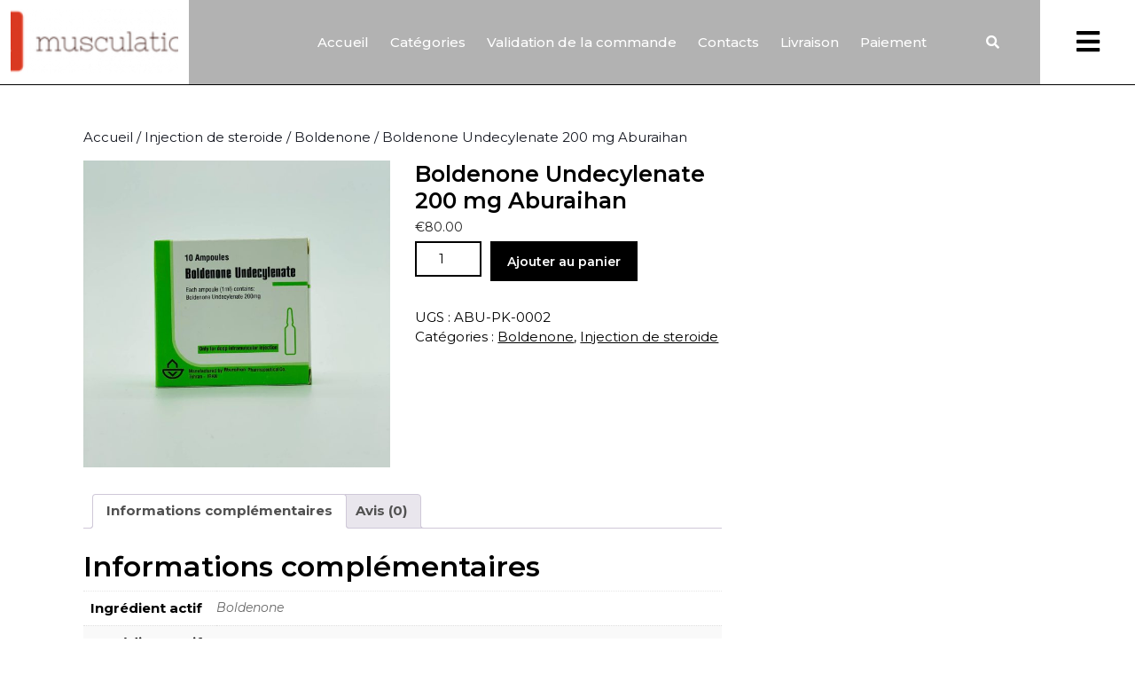

--- FILE ---
content_type: text/html; charset=UTF-8
request_url: https://musculationfr.com/produit/boldenone-undecylenate-200-mg-aburaihan/
body_size: 13284
content:
<!DOCTYPE html>

<html lang="fr-FR">

	<head>
	  	<meta charset="UTF-8">
	  	<meta name="viewport" content="width=device-width">
	  	<meta name='robots' content='index, follow, max-image-preview:large, max-snippet:-1, max-video-preview:-1' />

	<title>Acheter Boldenone Undecylenate 200 mg Aburaihan prix 80 Euro en France</title>
	<meta name="description" content="Boldenone Undecylenate 200 mg Aburaihan achat en ligne sur musculationfr.com ☝ Instructions pour le cours du cours. ➕ Pharmacologie sportive ✴️ Livraison rapide ✔️ Produits certifiés" />
	<link rel="canonical" href="https://musculationfr.com/produit/boldenone-undecylenate-200-mg-aburaihan/" />
	<meta property="og:locale" content="fr_FR" />
	<meta property="og:type" content="article" />
	<meta property="og:title" content="Acheter Boldenone Undecylenate 200 mg Aburaihan prix 80 Euro en France" />
	<meta property="og:description" content="Boldenone Undecylenate 200 mg Aburaihan achat en ligne sur musculationfr.com ☝ Instructions pour le cours du cours. ➕ Pharmacologie sportive ✴️ Livraison rapide ✔️ Produits certifiés" />
	<meta property="og:url" content="https://musculationfr.com/produit/boldenone-undecylenate-200-mg-aburaihan/" />
	<meta property="article:modified_time" content="2024-06-06T20:33:37+00:00" />
	<meta property="og:image" content="https://musculationfr.com/wp-content/uploads/2024/06/Boldenone-Undecylenate-200-mg-Aburaihan.jpg" />
	<meta property="og:image:width" content="1280" />
	<meta property="og:image:height" content="1280" />
	<meta property="og:image:type" content="image/jpeg" />
	<meta name="twitter:card" content="summary_large_image" />


<link rel='dns-prefetch' href='//cdn.usefathom.com' />
<link rel='dns-prefetch' href='//fonts.googleapis.com' />
<link rel='stylesheet' id='wp-block-library-css' href='https://musculationfr.com/wp-includes/css/dist/block-library/style.min.css' type='text/css' media='all' />
<style id='wp-block-library-theme-inline-css' type='text/css'>
.wp-block-audio :where(figcaption){color:#555;font-size:13px;text-align:center}.is-dark-theme .wp-block-audio :where(figcaption){color:#ffffffa6}.wp-block-audio{margin:0 0 1em}.wp-block-code{border:1px solid #ccc;border-radius:4px;font-family:Menlo,Consolas,monaco,monospace;padding:.8em 1em}.wp-block-embed :where(figcaption){color:#555;font-size:13px;text-align:center}.is-dark-theme .wp-block-embed :where(figcaption){color:#ffffffa6}.wp-block-embed{margin:0 0 1em}.blocks-gallery-caption{color:#555;font-size:13px;text-align:center}.is-dark-theme .blocks-gallery-caption{color:#ffffffa6}:root :where(.wp-block-image figcaption){color:#555;font-size:13px;text-align:center}.is-dark-theme :root :where(.wp-block-image figcaption){color:#ffffffa6}.wp-block-image{margin:0 0 1em}.wp-block-pullquote{border-bottom:4px solid;border-top:4px solid;color:currentColor;margin-bottom:1.75em}.wp-block-pullquote cite,.wp-block-pullquote footer,.wp-block-pullquote__citation{color:currentColor;font-size:.8125em;font-style:normal;text-transform:uppercase}.wp-block-quote{border-left:.25em solid;margin:0 0 1.75em;padding-left:1em}.wp-block-quote cite,.wp-block-quote footer{color:currentColor;font-size:.8125em;font-style:normal;position:relative}.wp-block-quote.has-text-align-right{border-left:none;border-right:.25em solid;padding-left:0;padding-right:1em}.wp-block-quote.has-text-align-center{border:none;padding-left:0}.wp-block-quote.is-large,.wp-block-quote.is-style-large,.wp-block-quote.is-style-plain{border:none}.wp-block-search .wp-block-search__label{font-weight:700}.wp-block-search__button{border:1px solid #ccc;padding:.375em .625em}:where(.wp-block-group.has-background){padding:1.25em 2.375em}.wp-block-separator.has-css-opacity{opacity:.4}.wp-block-separator{border:none;border-bottom:2px solid;margin-left:auto;margin-right:auto}.wp-block-separator.has-alpha-channel-opacity{opacity:1}.wp-block-separator:not(.is-style-wide):not(.is-style-dots){width:100px}.wp-block-separator.has-background:not(.is-style-dots){border-bottom:none;height:1px}.wp-block-separator.has-background:not(.is-style-wide):not(.is-style-dots){height:2px}.wp-block-table{margin:0 0 1em}.wp-block-table td,.wp-block-table th{word-break:normal}.wp-block-table :where(figcaption){color:#555;font-size:13px;text-align:center}.is-dark-theme .wp-block-table :where(figcaption){color:#ffffffa6}.wp-block-video :where(figcaption){color:#555;font-size:13px;text-align:center}.is-dark-theme .wp-block-video :where(figcaption){color:#ffffffa6}.wp-block-video{margin:0 0 1em}:root :where(.wp-block-template-part.has-background){margin-bottom:0;margin-top:0;padding:1.25em 2.375em}
</style>
<style id='classic-theme-styles-inline-css' type='text/css'>
/*! This file is auto-generated */
.wp-block-button__link{color:#fff;background-color:#32373c;border-radius:9999px;box-shadow:none;text-decoration:none;padding:calc(.667em + 2px) calc(1.333em + 2px);font-size:1.125em}.wp-block-file__button{background:#32373c;color:#fff;text-decoration:none}
</style>
<style id='global-styles-inline-css' type='text/css'>
:root{--wp--preset--aspect-ratio--square: 1;--wp--preset--aspect-ratio--4-3: 4/3;--wp--preset--aspect-ratio--3-4: 3/4;--wp--preset--aspect-ratio--3-2: 3/2;--wp--preset--aspect-ratio--2-3: 2/3;--wp--preset--aspect-ratio--16-9: 16/9;--wp--preset--aspect-ratio--9-16: 9/16;--wp--preset--color--black: #000000;--wp--preset--color--cyan-bluish-gray: #abb8c3;--wp--preset--color--white: #ffffff;--wp--preset--color--pale-pink: #f78da7;--wp--preset--color--vivid-red: #cf2e2e;--wp--preset--color--luminous-vivid-orange: #ff6900;--wp--preset--color--luminous-vivid-amber: #fcb900;--wp--preset--color--light-green-cyan: #7bdcb5;--wp--preset--color--vivid-green-cyan: #00d084;--wp--preset--color--pale-cyan-blue: #8ed1fc;--wp--preset--color--vivid-cyan-blue: #0693e3;--wp--preset--color--vivid-purple: #9b51e0;--wp--preset--gradient--vivid-cyan-blue-to-vivid-purple: linear-gradient(135deg,rgba(6,147,227,1) 0%,rgb(155,81,224) 100%);--wp--preset--gradient--light-green-cyan-to-vivid-green-cyan: linear-gradient(135deg,rgb(122,220,180) 0%,rgb(0,208,130) 100%);--wp--preset--gradient--luminous-vivid-amber-to-luminous-vivid-orange: linear-gradient(135deg,rgba(252,185,0,1) 0%,rgba(255,105,0,1) 100%);--wp--preset--gradient--luminous-vivid-orange-to-vivid-red: linear-gradient(135deg,rgba(255,105,0,1) 0%,rgb(207,46,46) 100%);--wp--preset--gradient--very-light-gray-to-cyan-bluish-gray: linear-gradient(135deg,rgb(238,238,238) 0%,rgb(169,184,195) 100%);--wp--preset--gradient--cool-to-warm-spectrum: linear-gradient(135deg,rgb(74,234,220) 0%,rgb(151,120,209) 20%,rgb(207,42,186) 40%,rgb(238,44,130) 60%,rgb(251,105,98) 80%,rgb(254,248,76) 100%);--wp--preset--gradient--blush-light-purple: linear-gradient(135deg,rgb(255,206,236) 0%,rgb(152,150,240) 100%);--wp--preset--gradient--blush-bordeaux: linear-gradient(135deg,rgb(254,205,165) 0%,rgb(254,45,45) 50%,rgb(107,0,62) 100%);--wp--preset--gradient--luminous-dusk: linear-gradient(135deg,rgb(255,203,112) 0%,rgb(199,81,192) 50%,rgb(65,88,208) 100%);--wp--preset--gradient--pale-ocean: linear-gradient(135deg,rgb(255,245,203) 0%,rgb(182,227,212) 50%,rgb(51,167,181) 100%);--wp--preset--gradient--electric-grass: linear-gradient(135deg,rgb(202,248,128) 0%,rgb(113,206,126) 100%);--wp--preset--gradient--midnight: linear-gradient(135deg,rgb(2,3,129) 0%,rgb(40,116,252) 100%);--wp--preset--font-size--small: 13px;--wp--preset--font-size--medium: 20px;--wp--preset--font-size--large: 36px;--wp--preset--font-size--x-large: 42px;--wp--preset--font-family--inter: "Inter", sans-serif;--wp--preset--font-family--cardo: Cardo;--wp--preset--spacing--20: 0.44rem;--wp--preset--spacing--30: 0.67rem;--wp--preset--spacing--40: 1rem;--wp--preset--spacing--50: 1.5rem;--wp--preset--spacing--60: 2.25rem;--wp--preset--spacing--70: 3.38rem;--wp--preset--spacing--80: 5.06rem;--wp--preset--shadow--natural: 6px 6px 9px rgba(0, 0, 0, 0.2);--wp--preset--shadow--deep: 12px 12px 50px rgba(0, 0, 0, 0.4);--wp--preset--shadow--sharp: 6px 6px 0px rgba(0, 0, 0, 0.2);--wp--preset--shadow--outlined: 6px 6px 0px -3px rgba(255, 255, 255, 1), 6px 6px rgba(0, 0, 0, 1);--wp--preset--shadow--crisp: 6px 6px 0px rgba(0, 0, 0, 1);}:where(.is-layout-flex){gap: 0.5em;}:where(.is-layout-grid){gap: 0.5em;}body .is-layout-flex{display: flex;}.is-layout-flex{flex-wrap: wrap;align-items: center;}.is-layout-flex > :is(*, div){margin: 0;}body .is-layout-grid{display: grid;}.is-layout-grid > :is(*, div){margin: 0;}:where(.wp-block-columns.is-layout-flex){gap: 2em;}:where(.wp-block-columns.is-layout-grid){gap: 2em;}:where(.wp-block-post-template.is-layout-flex){gap: 1.25em;}:where(.wp-block-post-template.is-layout-grid){gap: 1.25em;}.has-black-color{color: var(--wp--preset--color--black) !important;}.has-cyan-bluish-gray-color{color: var(--wp--preset--color--cyan-bluish-gray) !important;}.has-white-color{color: var(--wp--preset--color--white) !important;}.has-pale-pink-color{color: var(--wp--preset--color--pale-pink) !important;}.has-vivid-red-color{color: var(--wp--preset--color--vivid-red) !important;}.has-luminous-vivid-orange-color{color: var(--wp--preset--color--luminous-vivid-orange) !important;}.has-luminous-vivid-amber-color{color: var(--wp--preset--color--luminous-vivid-amber) !important;}.has-light-green-cyan-color{color: var(--wp--preset--color--light-green-cyan) !important;}.has-vivid-green-cyan-color{color: var(--wp--preset--color--vivid-green-cyan) !important;}.has-pale-cyan-blue-color{color: var(--wp--preset--color--pale-cyan-blue) !important;}.has-vivid-cyan-blue-color{color: var(--wp--preset--color--vivid-cyan-blue) !important;}.has-vivid-purple-color{color: var(--wp--preset--color--vivid-purple) !important;}.has-black-background-color{background-color: var(--wp--preset--color--black) !important;}.has-cyan-bluish-gray-background-color{background-color: var(--wp--preset--color--cyan-bluish-gray) !important;}.has-white-background-color{background-color: var(--wp--preset--color--white) !important;}.has-pale-pink-background-color{background-color: var(--wp--preset--color--pale-pink) !important;}.has-vivid-red-background-color{background-color: var(--wp--preset--color--vivid-red) !important;}.has-luminous-vivid-orange-background-color{background-color: var(--wp--preset--color--luminous-vivid-orange) !important;}.has-luminous-vivid-amber-background-color{background-color: var(--wp--preset--color--luminous-vivid-amber) !important;}.has-light-green-cyan-background-color{background-color: var(--wp--preset--color--light-green-cyan) !important;}.has-vivid-green-cyan-background-color{background-color: var(--wp--preset--color--vivid-green-cyan) !important;}.has-pale-cyan-blue-background-color{background-color: var(--wp--preset--color--pale-cyan-blue) !important;}.has-vivid-cyan-blue-background-color{background-color: var(--wp--preset--color--vivid-cyan-blue) !important;}.has-vivid-purple-background-color{background-color: var(--wp--preset--color--vivid-purple) !important;}.has-black-border-color{border-color: var(--wp--preset--color--black) !important;}.has-cyan-bluish-gray-border-color{border-color: var(--wp--preset--color--cyan-bluish-gray) !important;}.has-white-border-color{border-color: var(--wp--preset--color--white) !important;}.has-pale-pink-border-color{border-color: var(--wp--preset--color--pale-pink) !important;}.has-vivid-red-border-color{border-color: var(--wp--preset--color--vivid-red) !important;}.has-luminous-vivid-orange-border-color{border-color: var(--wp--preset--color--luminous-vivid-orange) !important;}.has-luminous-vivid-amber-border-color{border-color: var(--wp--preset--color--luminous-vivid-amber) !important;}.has-light-green-cyan-border-color{border-color: var(--wp--preset--color--light-green-cyan) !important;}.has-vivid-green-cyan-border-color{border-color: var(--wp--preset--color--vivid-green-cyan) !important;}.has-pale-cyan-blue-border-color{border-color: var(--wp--preset--color--pale-cyan-blue) !important;}.has-vivid-cyan-blue-border-color{border-color: var(--wp--preset--color--vivid-cyan-blue) !important;}.has-vivid-purple-border-color{border-color: var(--wp--preset--color--vivid-purple) !important;}.has-vivid-cyan-blue-to-vivid-purple-gradient-background{background: var(--wp--preset--gradient--vivid-cyan-blue-to-vivid-purple) !important;}.has-light-green-cyan-to-vivid-green-cyan-gradient-background{background: var(--wp--preset--gradient--light-green-cyan-to-vivid-green-cyan) !important;}.has-luminous-vivid-amber-to-luminous-vivid-orange-gradient-background{background: var(--wp--preset--gradient--luminous-vivid-amber-to-luminous-vivid-orange) !important;}.has-luminous-vivid-orange-to-vivid-red-gradient-background{background: var(--wp--preset--gradient--luminous-vivid-orange-to-vivid-red) !important;}.has-very-light-gray-to-cyan-bluish-gray-gradient-background{background: var(--wp--preset--gradient--very-light-gray-to-cyan-bluish-gray) !important;}.has-cool-to-warm-spectrum-gradient-background{background: var(--wp--preset--gradient--cool-to-warm-spectrum) !important;}.has-blush-light-purple-gradient-background{background: var(--wp--preset--gradient--blush-light-purple) !important;}.has-blush-bordeaux-gradient-background{background: var(--wp--preset--gradient--blush-bordeaux) !important;}.has-luminous-dusk-gradient-background{background: var(--wp--preset--gradient--luminous-dusk) !important;}.has-pale-ocean-gradient-background{background: var(--wp--preset--gradient--pale-ocean) !important;}.has-electric-grass-gradient-background{background: var(--wp--preset--gradient--electric-grass) !important;}.has-midnight-gradient-background{background: var(--wp--preset--gradient--midnight) !important;}.has-small-font-size{font-size: var(--wp--preset--font-size--small) !important;}.has-medium-font-size{font-size: var(--wp--preset--font-size--medium) !important;}.has-large-font-size{font-size: var(--wp--preset--font-size--large) !important;}.has-x-large-font-size{font-size: var(--wp--preset--font-size--x-large) !important;}
:where(.wp-block-post-template.is-layout-flex){gap: 1.25em;}:where(.wp-block-post-template.is-layout-grid){gap: 1.25em;}
:where(.wp-block-columns.is-layout-flex){gap: 2em;}:where(.wp-block-columns.is-layout-grid){gap: 2em;}
:root :where(.wp-block-pullquote){font-size: 1.5em;line-height: 1.6;}
</style>
<link rel='stylesheet' id='woocommerce-layout-css' href='https://musculationfr.com/wp-content/plugins/woocommerce/assets/css/woocommerce-layout.css' type='text/css' media='all' />
<link rel='stylesheet' id='woocommerce-smallscreen-css' href='https://musculationfr.com/wp-content/plugins/woocommerce/assets/css/woocommerce-smallscreen.css' type='text/css' media='only screen and (max-width: 768px)' />
<link rel='stylesheet' id='woocommerce-general-css' href='https://musculationfr.com/wp-content/plugins/woocommerce/assets/css/woocommerce.css' type='text/css' media='all' />
<style id='woocommerce-inline-inline-css' type='text/css'>
.woocommerce form .form-row .required { visibility: visible; }
</style>
<link rel='stylesheet' id='woosb-frontend-css' href='https://musculationfr.com/wp-content/plugins/woo-product-bundle-premium/assets/css/frontend.css' type='text/css' media='all' />
<link rel='stylesheet' id='vw-dark-font-css' href='//fonts.googleapis.com/css?family=ABeeZee%3A400%2C400i%7CAbril+Fatface%7CAcme%7CAllura%3A400%7CAnton%7CArchitects+Daughter%7CArchivo%3A100%2C100i%2C200%2C200i%2C300%2C300i%2C400%2C400i%2C500%2C500i%2C600%2C600i%2C700%2C700i%2C800%2C800i%2C900%2C900i%7CArimo%3A400%2C400i%2C500%2C500i%2C600%2C600i%2C700%2C700i%7CArsenal%3A400%2C400i%2C700%2C700i%7CArvo%3A400%2C400i%2C700%2C700i%7CAlegreya%3A400%2C400i%2C500%2C500i%2C600%2C600i%2C700%2C700i%2C800%2C800i%2C900%2C900i%7CAlfa+Slab+One%7CAveria+Serif+Libre%3A300%2C300i%2C400%2C400i%2C700%2C700i%7CBangers%7CBoogaloo%7CBad+Script%7CBitter%3A100%2C100i%2C200%2C200i%2C300%2C300i%2C400%2C400i%2C500%2C500i%2C600%2C600i%2C700%2C700i%2C800%2C800i%2C900%2C900i%7CBree+Serif%7CBenchNine%3A300%2C400%2C700%7CCabin%3A400%2C400i%2C500%2C500i%2C600%2C600i%2C700%2C700i%7CCardo%3A400%2C400i%2C700%7CCourgette%7CCherry+Swash%3A400%2C700%7CCormorant+Garamond%3A300%2C300i%2C400%2C400i%2C500%2C500i%2C600%2C600i%2C700%2C700i%7CCrimson+Text%3A400%2C400i%2C600%2C600i%2C700%2C700i%7CCuprum%3A400%2C400i%2C500%2C500i%2C600%2C600i%2C700%2C700i%7CCookie%7CComing+Soon%7CChewy%7CDays+One%7CDosis%3A200%2C300%2C400%2C500%2C600%2C700%2C800%7CEconomica%3A400%2C400i%2C700%2C700i%7CFira+Sans%3A100%2C100i%2C200%2C200i%2C300%2C300i%2C400%2C400i%2C500%2C500i%2C600%2C600i%2C700%2C700i%2C800%2C800i%2C900%2C900i%7CFredoka+One%7CFjalla+One%7CFrancois+One%7CFrank+Ruhl+Libre%3A300%2C400%2C500%2C700%2C900%7CGabriela%3A400%7CGloria+Hallelujah%7CGreat+Vibes%7CHandlee%7CHammersmith+One%7CHeebo%3A100%2C200%2C300%2C400%2C500%2C700%2C800%2C900%7CHind%3A300%2C400%2C500%2C600%2C700%7CInconsolata%3A200%2C300%2C400%2C500%2C600%2C700%2C800%2C900%7CIndie+Flower%7CIM+Fell+English+SC%7CJulius+Sans+One%7CJosefin+Slab%3A100%2C100i%2C200%2C200i%2C300%2C300i%2C400%2C400i%2C500%2C500i%2C600%2C600i%2C700%2C700i%7CJosefin+Sans%3A100%2C100i%2C200%2C200i%2C300%2C300i%2C400%2C400i%2C500%2C500i%2C600%2C600i%2C700%2C700i%7CJost%3A100%2C100i%2C200%2C200i%2C300%2C300i%2C400%2C400i%2C500%2C500i%2C600%2C600i%2C700%2C700i%2C800%2C800i%2C900%2C900i%7CKanit%3A100%2C100i%2C200%2C200i%2C300%2C300i%2C400%2C400i%2C500%2C500i%2C600%2C600i%2C700%2C700i%2C800%2C800i%2C900%2C900i%7CKrub%3A200%2C200i%2C300%2C300i%2C400%2C400i%2C500%2C500i%2C600%2C600i%2C700%2C700i%7CLobster%7CLato%3A100%2C100i%2C300%2C300i%2C400%2C400i%2C700%2C700i%2C900%2C900i%7CLora%3A400%2C400i%2C500%2C500i%2C600%2C600i%2C700%2C700i%7CLibre+Baskerville%3A400%2C400i%2C700%7CLobster+Two%3A400%2C400i%2C700%2C700i%7CMerriweather%3A300%2C300i%2C400%2C400i%2C700%2C700i%2C900%2C900i%7CMonda%3A400%2C700%7CMontserrat%3A100%2C100i%2C200%2C200i%2C300%2C300i%2C400%2C400i%2C500%2C500i%2C600%2C600i%2C700%2C700i%2C800%2C800i%2C900%2C900i%7CMuli%7CMulish%3A200%2C200i%2C300%2C300i%2C400%2C400i%2C500%2C500i%2C600%2C600i%2C700%2C700i%2C800%2C800i%2C900%2C900i%7CMarck+Script%7CNoto+Serif%3A400%2C400i%2C700%2C700i%7COpen+Sans%3A300%2C300i%2C400%2C400i%2C600%2C600i%2C700%2C700i%2C800%2C800i%7COverpass%3A100%2C100i%2C200%2C200i%2C300%2C300i%2C400%2C400i%2C500%2C500i%2C600%2C600i%2C700%2C700i%2C800%2C800i%2C900%2C900i%7COverpass+Mono%3A300%2C400%2C500%2C600%2C700%7COxygen%3A300%2C400%2C700%7COrbitron%3A400%2C500%2C600%2C700%2C800%2C900%7CPatua+One%7CPacifico%7CPadauk%3A400%2C700%7CPlayball%3A400%7CPlayfair+Display%3A400%2C400i%2C500%2C500i%2C600%2C600i%2C700%2C700i%2C800%2C800i%2C900%2C900i%7CPT+Sans%3A400%2C400i%2C700%2C700i%7CPT+Serif%3A400%2C400i%2C700%2C700i%7CPhilosopher%3A400%2C400i%2C700%2C700i%7CPermanent+Marker%7CPoiret+One%7CPoppins%3A100%2C100i%2C200%2C200i%2C300%2C300i%2C400%2C400i%2C500%2C500i%2C600%2C600i%2C700%2C700i%2C800%2C800i%2C900%2C900i%7CQuicksand%3A300%2C400%2C500%2C600%2C700%7CQuattrocento+Sans%3A400%2C400i%2C700%2C700i%7CRaleway%3A100%2C100i%2C200%2C200i%2C300%2C300i%2C400%2C400i%2C500%2C500i%2C600%2C600i%2C700%2C700i%2C800%2C800i%2C900%2C900i%7CRubik%3A300%2C300i%2C400%2C400i%2C500%2C500i%2C600%2C600i%2C700%2C700i%2C800%2C800i%2C900%2C900i%7CRoboto%3A100%2C100i%2C300%2C300i%2C400%2C400i%2C500%2C500i%2C700%2C700i%2C900%2C900i%7CRoboto+Condensed%3A300%2C300i%2C400%2C400i%2C700%2C700i%7CRokkitt%3A100%2C200%2C300%2C400%2C500%2C600%2C700%2C800%2C900%7CRusso+One%7CRighteous%7CSaira%3A100%2C100i%2C200%2C200i%2C300%2C300i%2C400%2C400i%2C500%2C500i%2C600%2C600i%2C700%2C700i%2C800%2C800i%2C900%2C900i%7CSatisfy%7CSen%3A400%2C700%2C800%7CSlabo%7CSource+Sans+Pro%3A200%2C200i%2C300%2C300i%2C400%2C400i%2C600%2C600i%2C700%2C700i%2C900%2C900i%7CShadows+Into+Light+Two%7CShadows+Into+Light%7CSacramento%7CShrikhand%7CStaatliches%7CTangerine%3A400%2C700%7CTrirong%3A100%2C100i%2C200%2C200i%2C300%2C300i%2C400%2C400i%2C500%2C500i%2C600%2C600i%2C700%2C700i%2C800%2C800i%2C900%2C900i%7CUbuntu%3A300%2C300i%2C400%2C400i%2C500%2C500i%2C700%2C700i%7CUnica+One%7CVT323%7CVarela+Round%7CVampiro+One%7CVollkorn%3A400%2C400i%2C500%2C500i%2C600%2C600i%2C700%2C700i%2C800%2C800i%2C900%2C900i%7CVolkhov%3A400%2C400i%2C700%2C700i%7CWork+Sans%3A100%2C100i%2C200%2C200i%2C300%2C300i%2C400%2C400i%2C500%2C500i%2C600%2C600i%2C700%2C700i%2C800%2C800i%2C900%2C900i%7CYanone+Kaffeesatz%3A200%2C300%2C400%2C500%2C600%2C700%7CZCOOL+XiaoWei' type='text/css' media='all' />
<link rel='stylesheet' id='vw-dark-block-style-css' href='https://musculationfr.com/wp-content/themes/vw-dark/assets/css/blocks.css' type='text/css' media='all' />
<link rel='stylesheet' id='vw-dark-block-patterns-style-frontend-css' href='https://musculationfr.com/wp-content/themes/vw-dark/inc/block-patterns/css/block-frontend.css' type='text/css' media='all' />
<link rel='stylesheet' id='bootstrap-style-css' href='https://musculationfr.com/wp-content/themes/vw-dark/assets/css/bootstrap.css' type='text/css' media='all' />
<link rel='stylesheet' id='animate-style-css' href='https://musculationfr.com/wp-content/themes/vw-dark/assets/css/animate.css' type='text/css' media='all' />
<link rel='stylesheet' id='vw-dark-basic-style-css' href='https://musculationfr.com/wp-content/themes/vw-dark/style.css' type='text/css' media='all' />
<style id='vw-dark-basic-style-inline-css' type='text/css'>
body{max-width: 100%;}@media screen and (max-width:575px) {#slider{display:none;} }@media screen and (max-width:575px){.page-template-custom-home-page.admin-bar .homepageheader{margin-top: 45px;} }@media screen and (max-width:575px) {#sidebar{display:block;} }@media screen and (max-width:575px) {.scrollup i{visibility:visible !important;} } .page-template-custom-home-page .main-header{ position: static; border-bottom: 1px solid #000;} .page-template-custom-home-page p.site-title a, .page-template-custom-home-page .logo h1 a, .page-template-custom-home-page .logo p.site-description{ color: #000;}
</style>
<link rel='stylesheet' id='font-awesome-css-css' href='https://musculationfr.com/wp-content/themes/vw-dark/assets/css/fontawesome-all.css' type='text/css' media='all' />
<link rel='stylesheet' id='dashicons-css' href='https://musculationfr.com/wp-includes/css/dashicons.min.css' type='text/css' media='all' />
<link rel='stylesheet' id='flexible-shipping-free-shipping-css' href='https://musculationfr.com/wp-content/plugins/flexible-shipping/assets/dist/css/free-shipping.css' type='text/css' media='all' />
<script type="text/javascript" src="https://cdn.usefathom.com/script.js" id="fathom-snippet-js" defer="defer" data-wp-strategy="defer" data-site="UVHCHKNC"   data-no-minify></script>
<script type="text/javascript" src="https://musculationfr.com/wp-includes/js/jquery/jquery.min.js" id="jquery-core-js"></script>
<script type="text/javascript" src="https://musculationfr.com/wp-includes/js/jquery/jquery-migrate.min.js" id="jquery-migrate-js"></script>
<script type="text/javascript" src="https://musculationfr.com/wp-content/plugins/woocommerce/assets/js/jquery-blockui/jquery.blockUI.min.js" id="jquery-blockui-js" defer="defer" data-wp-strategy="defer"></script>
<script type="text/javascript" id="wc-add-to-cart-js-extra">
/* <![CDATA[ */
var wc_add_to_cart_params = {"ajax_url":"\/wp-admin\/admin-ajax.php","wc_ajax_url":"\/?wc-ajax=%%endpoint%%","i18n_view_cart":"Voir le panier","cart_url":"https:\/\/musculationfr.com\/panier\/","is_cart":"","cart_redirect_after_add":"no"};
/* ]]> */
</script>
<script type="text/javascript" src="https://musculationfr.com/wp-content/plugins/woocommerce/assets/js/frontend/add-to-cart.min.js" id="wc-add-to-cart-js" defer="defer" data-wp-strategy="defer"></script>
<script type="text/javascript" id="wc-single-product-js-extra">
/* <![CDATA[ */
var wc_single_product_params = {"i18n_required_rating_text":"Veuillez s\u00e9lectionner une note","review_rating_required":"yes","flexslider":{"rtl":false,"animation":"slide","smoothHeight":true,"directionNav":false,"controlNav":"thumbnails","slideshow":false,"animationSpeed":500,"animationLoop":false,"allowOneSlide":false},"zoom_enabled":"","zoom_options":[],"photoswipe_enabled":"","photoswipe_options":{"shareEl":false,"closeOnScroll":false,"history":false,"hideAnimationDuration":0,"showAnimationDuration":0},"flexslider_enabled":""};
/* ]]> */
</script>
<script type="text/javascript" src="https://musculationfr.com/wp-content/plugins/woocommerce/assets/js/frontend/single-product.min.js" id="wc-single-product-js" defer="defer" data-wp-strategy="defer"></script>
<script type="text/javascript" src="https://musculationfr.com/wp-content/plugins/woocommerce/assets/js/js-cookie/js.cookie.min.js" id="js-cookie-js" defer="defer" data-wp-strategy="defer"></script>
<script type="text/javascript" id="woocommerce-js-extra">
/* <![CDATA[ */
var woocommerce_params = {"ajax_url":"\/wp-admin\/admin-ajax.php","wc_ajax_url":"\/?wc-ajax=%%endpoint%%"};
/* ]]> */
</script>
<script type="text/javascript" src="https://musculationfr.com/wp-content/plugins/woocommerce/assets/js/frontend/woocommerce.min.js" id="woocommerce-js" defer="defer" data-wp-strategy="defer"></script>
<style>.pseudo-clearfy-link { color: #008acf; cursor: pointer;}.pseudo-clearfy-link:hover { text-decoration: none;}</style>            <script type="text/javascript">
                window.helpcrunchSettings = { organization: 'store24',
  appId: '61dc9fd6-9d60-4e1a-9217-a58397f0696a',};
            </script>

            <script type="text/javascript">
              (function(w,d){var hS=w.helpcrunchSettings;if(!hS||!hS.organization){return;}var widgetSrc='https://embed.helpcrunch.com/sdk.js';w.HelpCrunch=function(){w.HelpCrunch.q.push(arguments)};w.HelpCrunch.q=[];function r(){if (d.querySelector('script[src="' + widgetSrc + '"')) { return; }var s=d.createElement('script');s.async=1;s.type='text/javascript';s.src=widgetSrc;(d.body||d.head).appendChild(s);}if(d.readyState === 'complete'||hS.loadImmediately){r();} else if(w.attachEvent){w.attachEvent('onload',r)}else{w.addEventListener('load',r,false)}})(window, document);
            </script>
            	<noscript><style>.woocommerce-product-gallery{ opacity: 1 !important; }</style></noscript>
	
<!-- Schema & Structured Data For WP v1.9.103 - -->
<script type="application/ld+json" class="saswp-schema-markup-output">
[{"@context":"https://schema.org","@graph":[{"@context":"https://schema.org","@type":"SiteNavigationElement","@id":"https://musculationfr.com/#Menu 1","name":"Accueil","url":"https://musculationfr.com/"},{"@context":"https://schema.org","@type":"SiteNavigationElement","@id":"https://musculationfr.com/#Menu 1","name":"Catégories","url":"https://musculationfr.com/"},{"@context":"https://schema.org","@type":"SiteNavigationElement","@id":"https://musculationfr.com/#Menu 1","name":"Stéroïdes injectables","url":"https://musculationfr.com/categorie-produit/strodes-injectables/"},{"@context":"https://schema.org","@type":"SiteNavigationElement","@id":"https://musculationfr.com/#Menu 1","name":"Stéroïdes oraux","url":"https://musculationfr.com/categorie-produit/strodes-oraux/"},{"@context":"https://schema.org","@type":"SiteNavigationElement","@id":"https://musculationfr.com/#Menu 1","name":"Non classé","url":"https://musculationfr.com/categorie-produit/non-classe/"},{"@context":"https://schema.org","@type":"SiteNavigationElement","@id":"https://musculationfr.com/#Menu 1","name":"Hormone de croissance humaine","url":"https://musculationfr.com/categorie-produit/hormone-de-croissance-humaine/"},{"@context":"https://schema.org","@type":"SiteNavigationElement","@id":"https://musculationfr.com/#Menu 1","name":"Suppléments","url":"https://musculationfr.com/categorie-produit/supplments/"},{"@context":"https://schema.org","@type":"SiteNavigationElement","@id":"https://musculationfr.com/#Menu 1","name":"Cycle des stéroïdes","url":"https://musculationfr.com/categorie-produit/cycle-des-strodes/"},{"@context":"https://schema.org","@type":"SiteNavigationElement","@id":"https://musculationfr.com/#Menu 1","name":"Produits sexuels","url":"https://musculationfr.com/categorie-produit/produits-sexuels/"},{"@context":"https://schema.org","@type":"SiteNavigationElement","@id":"https://musculationfr.com/#Menu 1","name":"Validation de la commande","url":"https://musculationfr.com/commander/"},{"@context":"https://schema.org","@type":"SiteNavigationElement","@id":"https://musculationfr.com/#Menu 1","name":"Contacts","url":"https://musculationfr.com/contacts/"},{"@context":"https://schema.org","@type":"SiteNavigationElement","@id":"https://musculationfr.com/#Menu 1","name":"Livraison","url":"https://musculationfr.com/livraison/"},{"@context":"https://schema.org","@type":"SiteNavigationElement","@id":"https://musculationfr.com/#Menu 1","name":"Paiement","url":"https://musculationfr.com/paiement/"}]},

{"@context":"https://schema.org","@type":"BreadcrumbList","@id":"https://musculationfr.com/produit/boldenone-undecylenate-200-mg-aburaihan/#breadcrumb","itemListElement":[{"@type":"ListItem","position":1,"item":{"@id":"https://musculationfr.com","name":"musculationfr"}},{"@type":"ListItem","position":2,"item":{"@id":"https://musculationfr.com/boutique/","name":"Produits"}},{"@type":"ListItem","position":3,"item":{"@id":"https://musculationfr.com/categorie-produit/injection-de-steroide/boldenone/","name":"Boldenone"}},{"@type":"ListItem","position":4,"item":{"@id":"https://musculationfr.com/produit/boldenone-undecylenate-200-mg-aburaihan/","name":"Boldenone Undecylenate 200 mg Aburaihan"}}]},

{"@context":"https://schema.org","@type":"Product","@id":"https://musculationfr.com/produit/boldenone-undecylenate-200-mg-aburaihan/#Product","url":"https://musculationfr.com/produit/boldenone-undecylenate-200-mg-aburaihan/","name":"Boldenone Undecylenate 200 mg Aburaihan","sku":"ABU-PK-0002","description":"","offers":{"@type":"Offer","availability":"https://schema.org/InStock","price":"80","priceCurrency":"EUR","url":"https://musculationfr.com/produit/boldenone-undecylenate-200-mg-aburaihan/","priceValidUntil":"2025-06-06T17:33:37+00:00"},"mpn":"2578","aggregateRating":{"@type":"AggregateRating","ratingValue":"5","reviewCount":1},"review":[{"@type":"Review","author":{"@type":"Person","name":"admin"},"datePublished":"2024-06-06T20:33:29+03:00","description":"","reviewRating":{"@type":"Rating","bestRating":"5","ratingValue":"5","worstRating":"1"}}],"image":[{"@type":"ImageObject","@id":"https://musculationfr.com/produit/boldenone-undecylenate-200-mg-aburaihan/#primaryimage","url":"https://musculationfr.com/wp-content/uploads/2024/06/Boldenone-Undecylenate-200-mg-Aburaihan-1280x1280.jpg","width":"1280","height":"1280"},{"@type":"ImageObject","url":"https://musculationfr.com/wp-content/uploads/2024/06/Boldenone-Undecylenate-200-mg-Aburaihan.jpg","width":"1200","height":"900"},{"@type":"ImageObject","url":"https://musculationfr.com/wp-content/uploads/2024/06/Boldenone-Undecylenate-200-mg-Aburaihan-1200x675.jpg","width":"1200","height":"675"}]}]
</script>

<style id='wp-fonts-local' type='text/css'>
@font-face{font-family:Inter;font-style:normal;font-weight:300 900;font-display:fallback;src:url('https://musculationfr.com/wp-content/plugins/woocommerce/assets/fonts/Inter-VariableFont_slnt,wght.woff2') format('woff2');font-stretch:normal;}
@font-face{font-family:Cardo;font-style:normal;font-weight:400;font-display:fallback;src:url('https://musculationfr.com/wp-content/plugins/woocommerce/assets/fonts/cardo_normal_400.woff2') format('woff2');}
</style>
<link rel="icon" href="https://musculationfr.com/wp-content/uploads/logos/cropped-logo-9684239-1-32x32.png" sizes="32x32" />
<link rel="icon" href="https://musculationfr.com/wp-content/uploads/logos/cropped-logo-9684239-1-192x192.png" sizes="192x192" />
<link rel="apple-touch-icon" href="https://musculationfr.com/wp-content/uploads/logos/cropped-logo-9684239-1-180x180.png" />
<meta name="msapplication-TileImage" content="https://musculationfr.com/wp-content/uploads/logos/cropped-logo-9684239-1-270x270.png" />
		<style type="text/css" id="wp-custom-css">
			.vmcstyle{
    height: 150px!important;
}		</style>
			</head>

	<body class="product-template-default single single-product postid-2578 wp-custom-logo wp-embed-responsive theme-vw-dark woocommerce woocommerce-page woocommerce-no-js">
	
	<header role="banner">
		<a class="screen-reader-text skip-link" href="#maincontent" >Skip to content<span class="screen-reader-text">Skip to content</span></a>
		<div class="home-page-header position-relative">
			
<div class="main-header">
  <div class="row mx-0">
    <div class="col-lg-2 col-md-3 col-9 logo-bg">
      <div class="logo text-md-center text-start">
                  <div class="site-logo">
<style>
.custom-logo {
	height: 51px;
	max-height: 240px;
	max-width: 240px;
	width: 211px;
}
</style><a href="https://musculationfr.com/" class="custom-logo-link" rel="home"><img width="240" height="58" src="https://musculationfr.com/wp-content/uploads/logos/cropped-logo-9684239.png" class="custom-logo" alt="" decoding="async" /></a></div>
                                          </div>
    </div>
    <div class=" col-lg-8 col-md-7  col-3 align-self-center">
      
<div id="header" class="text-end">
      <div class="toggle-nav mobile-menu text-end">
      <button role="tab" onclick="vw_dark_menu_open_nav()" class="responsivetoggle"><i class="fas fa-bars"></i><span class="screen-reader-text">Open Button</span></button>
    </div>
    <div id="mySidenav" class="nav sidenav">
    <nav id="site-navigation" class="main-navigation" role="navigation" aria-label="Top Menu">
      <div class="main-menu clearfix"><ul id="menu-menu-1" class="clearfix mobile_nav"><li id="menu-item-1230" class="menu-item menu-item-type-custom menu-item-object-custom menu-item-home menu-item-1230"><a href="https://musculationfr.com/">Accueil</a></li>
<li id="menu-item-1240" class="menu-item menu-item-type-custom menu-item-object-custom menu-item-home menu-item-has-children menu-item-1240"><a href="https://musculationfr.com/">Catégories</a>
<ul class="sub-menu">
	<li id="menu-item-1233" class="menu-item menu-item-type-taxonomy menu-item-object-product_cat menu-item-1233"><a href="https://musculationfr.com/categorie-produit/strodes-injectables/">Stéroïdes injectables</a></li>
	<li id="menu-item-1234" class="menu-item menu-item-type-taxonomy menu-item-object-product_cat menu-item-1234"><a href="https://musculationfr.com/categorie-produit/strodes-oraux/">Stéroïdes oraux</a></li>
	<li id="menu-item-1235" class="menu-item menu-item-type-taxonomy menu-item-object-product_cat current_page_parent menu-item-1235"><a href="https://musculationfr.com/categorie-produit/non-classe/">Non classé</a></li>
	<li id="menu-item-1236" class="menu-item menu-item-type-taxonomy menu-item-object-product_cat menu-item-1236"><a href="https://musculationfr.com/categorie-produit/hormone-de-croissance-humaine/">Hormone de croissance humaine</a></li>
	<li id="menu-item-1237" class="menu-item menu-item-type-taxonomy menu-item-object-product_cat menu-item-1237"><a href="https://musculationfr.com/categorie-produit/supplments/">Suppléments</a></li>
	<li id="menu-item-1238" class="menu-item menu-item-type-taxonomy menu-item-object-product_cat menu-item-1238"><a href="https://musculationfr.com/categorie-produit/cycle-des-strodes/">Cycle des stéroïdes</a></li>
	<li id="menu-item-1239" class="menu-item menu-item-type-taxonomy menu-item-object-product_cat menu-item-1239"><a href="https://musculationfr.com/categorie-produit/produits-sexuels/">Produits sexuels</a></li>
</ul>
</li>
<li id="menu-item-1229" class="menu-item menu-item-type-post_type menu-item-object-page menu-item-1229"><a href="https://musculationfr.com/commander/">Validation de la commande</a></li>
<li id="menu-item-1223" class="menu-item menu-item-type-post_type menu-item-object-page menu-item-1223"><a href="https://musculationfr.com/contacts/">Contacts</a></li>
<li id="menu-item-1231" class="menu-item menu-item-type-post_type menu-item-object-page menu-item-1231"><a href="https://musculationfr.com/livraison/">Livraison</a></li>
<li id="menu-item-1232" class="menu-item menu-item-type-post_type menu-item-object-page menu-item-1232"><a href="https://musculationfr.com/paiement/">Paiement</a></li>
</ul></div>      <a href="javascript:void(0)" class="closebtn mobile-menu" onclick="vw_dark_menu_close_nav()"><i class="fas fa-times"></i><span class="screen-reader-text">Close Button</span></a>
    </nav>
  </div>
</div>    </div>
     
    <div class="col-lg-1 col-md-1 col-6 align-self-center">
      <div class="search-box text-center">
        <span><a href="#"><i class="fas fa-search"></i></a></span>
      </div>
      <div class="serach_outer">
        <div class="closepop"><a href="#sidebar-pop"><i class="fas fa-window-close"></i></a></div>
        <div class="serach_inner">
          
<form method="get" class="search-form" action="https://musculationfr.com/">
	<label>
		<span class="screen-reader-text">Search for:</span>
		<input type="search" class="search-field" placeholder="SEARCH" value="" name="s">
	</label>
	<input type="submit" class="search-submit" value="SEARCH">
</form>        </div>
      </div>
    </div>
    <div class="col-lg-1 col-md-1 col-6 bar-icon">
      <a href="#" id="sidebar-pop"><i class="fas fa-bars"></i></a>
    </div>
    <div class="header-sidebar">
      <div class="close-pop"><a href="#maincontent"><i class="fas fa-window-close"></i></a></div>
      <div class="logo">
                  <div class="site-logo">
<style>
.custom-logo {
	height: 51px;
	max-height: 240px;
	max-width: 240px;
	width: 211px;
}
</style><a href="https://musculationfr.com/" class="custom-logo-link" rel="home"><img width="240" height="58" src="https://musculationfr.com/wp-content/uploads/logos/cropped-logo-9684239.png" class="custom-logo" alt="" decoding="async" /></a></div>
                                          </div>
      <div id="sidebar" class="mt-5">
              </div>
    </div>
  </div>
</div>		</div>
	</header>

	

<div class="container">
	<main id="maincontent" class="middle-align pt-5" role="main">
		<div class="row m-0">
			<div class="col-lg-8 col-md-8">
				<div id="primary" class="content-area vw-dark"><main id="main" class="site-main" role="main"><nav class="woocommerce-breadcrumb" aria-label="Breadcrumb"><a href="https://musculationfr.com">Accueil</a>&nbsp;&#47;&nbsp;<a href="https://musculationfr.com/categorie-produit/injection-de-steroide/">Injection de steroide</a>&nbsp;&#47;&nbsp;<a href="https://musculationfr.com/categorie-produit/injection-de-steroide/boldenone/">Boldenone</a>&nbsp;&#47;&nbsp;Boldenone Undecylenate 200 mg Aburaihan</nav>
					
						<div class="woocommerce-notices-wrapper"></div><div id="product-2578" class="product type-product post-2578 status-publish first instock product_cat-boldenone product_cat-injection-de-steroide has-post-thumbnail shipping-taxable purchasable product-type-simple">

	<div class="woocommerce-product-gallery woocommerce-product-gallery--with-images woocommerce-product-gallery--columns-4 images" data-columns="4" style="opacity: 0; transition: opacity .25s ease-in-out;">
	<div class="woocommerce-product-gallery__wrapper">
		<div data-thumb="https://musculationfr.com/wp-content/uploads/2024/06/Boldenone-Undecylenate-200-mg-Aburaihan-100x100.jpg" data-thumb-alt="" class="woocommerce-product-gallery__image"><a href="https://musculationfr.com/wp-content/uploads/2024/06/Boldenone-Undecylenate-200-mg-Aburaihan.jpg"><img width="600" height="600" src="https://musculationfr.com/wp-content/uploads/2024/06/Boldenone-Undecylenate-200-mg-Aburaihan-600x600.jpg" class="wp-post-image" alt="" title="Boldenone-Undecylenate-200-mg-Aburaihan.jpg" data-caption="" data-src="https://musculationfr.com/wp-content/uploads/2024/06/Boldenone-Undecylenate-200-mg-Aburaihan.jpg" data-large_image="https://musculationfr.com/wp-content/uploads/2024/06/Boldenone-Undecylenate-200-mg-Aburaihan.jpg" data-large_image_width="1280" data-large_image_height="1280" decoding="async" fetchpriority="high" srcset="https://musculationfr.com/wp-content/uploads/2024/06/Boldenone-Undecylenate-200-mg-Aburaihan-600x600.jpg 600w, https://musculationfr.com/wp-content/uploads/2024/06/Boldenone-Undecylenate-200-mg-Aburaihan-300x300.jpg 300w, https://musculationfr.com/wp-content/uploads/2024/06/Boldenone-Undecylenate-200-mg-Aburaihan-1024x1024.jpg 1024w, https://musculationfr.com/wp-content/uploads/2024/06/Boldenone-Undecylenate-200-mg-Aburaihan-150x150.jpg 150w, https://musculationfr.com/wp-content/uploads/2024/06/Boldenone-Undecylenate-200-mg-Aburaihan-768x768.jpg 768w, https://musculationfr.com/wp-content/uploads/2024/06/Boldenone-Undecylenate-200-mg-Aburaihan-100x100.jpg 100w, https://musculationfr.com/wp-content/uploads/2024/06/Boldenone-Undecylenate-200-mg-Aburaihan.jpg 1280w" sizes="(max-width: 600px) 100vw, 600px" /></a></div>	</div>
</div>

	<div class="summary entry-summary">
		<h1 class="product_title entry-title">Boldenone Undecylenate 200 mg Aburaihan</h1><p class="price"><span class="woocommerce-Price-amount amount"><bdi><span class="woocommerce-Price-currencySymbol">&euro;</span>80.00</bdi></span></p>

	
	<form class="cart" action="https://musculationfr.com/produit/boldenone-undecylenate-200-mg-aburaihan/" method="post" enctype='multipart/form-data'>
		
		<div class="quantity">
		<label class="screen-reader-text" for="quantity_696e8e29e488b">quantité de Boldenone Undecylenate 200 mg Aburaihan</label>
	<input
		type="number"
				id="quantity_696e8e29e488b"
		class="input-text qty text"
		name="quantity"
		value="1"
		aria-label="Quantité de produits"
		size="4"
		min="1"
		max=""
					step="1"
			placeholder=""
			inputmode="numeric"
			autocomplete="off"
			/>
	</div>

		<button type="submit" name="add-to-cart" value="2578" class="single_add_to_cart_button button alt">Ajouter au panier</button>

			</form>

	
<div class="product_meta">

	
	
		<span class="sku_wrapper">UGS : <span class="sku">ABU-PK-0002</span></span>

	
	<span class="posted_in">Catégories : <a href="https://musculationfr.com/categorie-produit/injection-de-steroide/boldenone/" rel="tag">Boldenone</a>, <a href="https://musculationfr.com/categorie-produit/injection-de-steroide/" rel="tag">Injection de steroide</a></span>
	
	
</div>
	</div>

	
	<div class="woocommerce-tabs wc-tabs-wrapper">
		<ul class="tabs wc-tabs" role="tablist">
							<li class="additional_information_tab" id="tab-title-additional_information" role="tab" aria-controls="tab-additional_information">
					<a href="#tab-additional_information">
						Informations complémentaires					</a>
				</li>
							<li class="reviews_tab" id="tab-title-reviews" role="tab" aria-controls="tab-reviews">
					<a href="#tab-reviews">
						Avis (0)					</a>
				</li>
					</ul>
					<div class="woocommerce-Tabs-panel woocommerce-Tabs-panel--additional_information panel entry-content wc-tab" id="tab-additional_information" role="tabpanel" aria-labelledby="tab-title-additional_information">
				
	<h2>Informations complémentaires</h2>

<table class="woocommerce-product-attributes shop_attributes">
			<tr class="woocommerce-product-attributes-item woocommerce-product-attributes-item--attribute_pa_ingredient-actif">
			<th class="woocommerce-product-attributes-item__label">Ingrédient actif</th>
			<td class="woocommerce-product-attributes-item__value"><p>Boldenone</p>
</td>
		</tr>
			<tr class="woocommerce-product-attributes-item woocommerce-product-attributes-item--attribute_pa_ingredient-actif-mg">
			<th class="woocommerce-product-attributes-item__label">Ingrédient actif, mg</th>
			<td class="woocommerce-product-attributes-item__value"><p>200</p>
</td>
		</tr>
			<tr class="woocommerce-product-attributes-item woocommerce-product-attributes-item--attribute_pa_formulaire-dapprobation">
			<th class="woocommerce-product-attributes-item__label">Formulaire d'approbation</th>
			<td class="woocommerce-product-attributes-item__value"><p>Ampoule</p>
</td>
		</tr>
			<tr class="woocommerce-product-attributes-item woocommerce-product-attributes-item--attribute_pa_1-ampoule-ml">
			<th class="woocommerce-product-attributes-item__label">1 ampoule, ml</th>
			<td class="woocommerce-product-attributes-item__value"><p>1</p>
</td>
		</tr>
			<tr class="woocommerce-product-attributes-item woocommerce-product-attributes-item--attribute_pa_fabricant">
			<th class="woocommerce-product-attributes-item__label">Fabricant</th>
			<td class="woocommerce-product-attributes-item__value"><p>Aburaihan pharmaceutical</p>
</td>
		</tr>
	</table>
			</div>
					<div class="woocommerce-Tabs-panel woocommerce-Tabs-panel--reviews panel entry-content wc-tab" id="tab-reviews" role="tabpanel" aria-labelledby="tab-title-reviews">
				<div id="reviews" class="woocommerce-Reviews">
	<div id="comments">
		<h2 class="woocommerce-Reviews-title">
			Avis		</h2>

					<p class="woocommerce-noreviews">Il n’y a pas encore d’avis.</p>
			</div>

			<div id="review_form_wrapper">
			<div id="review_form">
					<div id="respond" class="comment-respond">
		<span id="reply-title" class="comment-reply-title">Soyez le premier à laisser votre avis sur &ldquo;Boldenone Undecylenate 200 mg Aburaihan&rdquo; <small><a rel="nofollow" id="cancel-comment-reply-link" href="/produit/boldenone-undecylenate-200-mg-aburaihan/#respond" style="display:none;">Annuler la réponse</a></small></span><form action="https://musculationfr.com/wp-comments-post.php" method="post" id="commentform" class="comment-form" novalidate><p class="comment-notes"><span id="email-notes">Votre adresse e-mail ne sera pas publiée.</span> <span class="required-field-message">Les champs obligatoires sont indiqués avec <span class="required">*</span></span></p><div class="comment-form-rating"><label for="rating">Votre note&nbsp;<span class="required">*</span></label><select name="rating" id="rating" required>
						<option value="">Évaluation...</option>
						<option value="5">Parfait</option>
						<option value="4">Bon</option>
						<option value="3">Moyen</option>
						<option value="2">Pas mal</option>
						<option value="1">Très mauvais</option>
					</select></div><p class="comment-form-comment"><label for="comment">Votre avis&nbsp;<span class="required">*</span></label><textarea id="comment" name="comment" cols="45" rows="8" required></textarea></p><p class="comment-form-author"><label for="author">Nom&nbsp;<span class="required">*</span></label><input id="author" name="author" type="text" value="" size="30" required /></p>
<p class="comment-form-email"><label for="email">E-mail &nbsp;<span class="required">*</span></label><input id="email" name="email" type="email" value="" size="30" required /></p>
<p class="comment-form-cookies-consent"><input id="wp-comment-cookies-consent" name="wp-comment-cookies-consent" type="checkbox" value="yes" /> <label for="wp-comment-cookies-consent">Enregistrer mon nom, mon e-mail et mon site dans le navigateur pour mon prochain commentaire.</label></p>
<p class="form-submit"><input name="submit" type="submit" id="submit" class="submit" value="Soumettre" /> <input type='hidden' name='comment_post_ID' value='2578' id='comment_post_ID' />
<input type='hidden' name='comment_parent' id='comment_parent' value='0' />
</p></form>	</div><!-- #respond -->
				</div>
		</div>
	
	<div class="clear"></div>
</div>
			</div>
		
			</div>


	<section class="related products">

					<h2>Produits similaires</h2>
				
		<ul class="products columns-4">

			
					<li class="product type-product post-1452 status-publish first instock product_cat-injection-de-steroide has-post-thumbnail shipping-taxable purchasable product-type-simple">
	<a href="https://musculationfr.com/produit/cydoteston-250mg-amp/" class="woocommerce-LoopProduct-link woocommerce-loop-product__link"><img width="300" height="300" src="https://musculationfr.com/wp-content/uploads/2024/06/cidoteston-250mg-amp-300x300.jpg" class="attachment-woocommerce_thumbnail size-woocommerce_thumbnail" alt="" decoding="async" srcset="https://musculationfr.com/wp-content/uploads/2024/06/cidoteston-250mg-amp-300x300.jpg 300w, https://musculationfr.com/wp-content/uploads/2024/06/cidoteston-250mg-amp-150x150.jpg 150w, https://musculationfr.com/wp-content/uploads/2024/06/cidoteston-250mg-amp-100x100.jpg 100w" sizes="(max-width: 300px) 100vw, 300px" /><h2 class="woocommerce-loop-product__title">Cydoteston 250mg/amp</h2>
	<span class="price"><span class="woocommerce-Price-amount amount"><bdi><span class="woocommerce-Price-currencySymbol">&euro;</span>16.00</bdi></span></span>
</a><a href="?add-to-cart=1452" aria-describedby="woocommerce_loop_add_to_cart_link_describedby_1452" data-quantity="1" class="button product_type_simple add_to_cart_button ajax_add_to_cart" data-product_id="1452" data-product_sku="" aria-label="Ajouter au panier : &ldquo;Cydoteston 250mg/amp&rdquo;" rel="nofollow">Ajouter au panier</a><span id="woocommerce_loop_add_to_cart_link_describedby_1452" class="screen-reader-text">
	</span>
</li>

			
					<li class="product type-product post-1444 status-publish instock product_cat-injection-de-steroide has-post-thumbnail shipping-taxable purchasable product-type-simple">
	<a href="https://musculationfr.com/produit/boldabol-200mg-ml-10ml/" class="woocommerce-LoopProduct-link woocommerce-loop-product__link"><img width="300" height="300" src="https://musculationfr.com/wp-content/uploads/2024/06/boldabol-200mg-ml-10ml-300x300.jpg" class="attachment-woocommerce_thumbnail size-woocommerce_thumbnail" alt="" decoding="async" srcset="https://musculationfr.com/wp-content/uploads/2024/06/boldabol-200mg-ml-10ml-300x300.jpg 300w, https://musculationfr.com/wp-content/uploads/2024/06/boldabol-200mg-ml-10ml-150x150.jpg 150w, https://musculationfr.com/wp-content/uploads/2024/06/boldabol-200mg-ml-10ml-100x100.jpg 100w" sizes="(max-width: 300px) 100vw, 300px" /><h2 class="woocommerce-loop-product__title">Boldabol 200mg/ml (10ml)</h2>
	<span class="price"><span class="woocommerce-Price-amount amount"><bdi><span class="woocommerce-Price-currencySymbol">&euro;</span>56.00</bdi></span></span>
</a><a href="?add-to-cart=1444" aria-describedby="woocommerce_loop_add_to_cart_link_describedby_1444" data-quantity="1" class="button product_type_simple add_to_cart_button ajax_add_to_cart" data-product_id="1444" data-product_sku="" aria-label="Ajouter au panier : &ldquo;Boldabol 200mg/ml (10ml)&rdquo;" rel="nofollow">Ajouter au panier</a><span id="woocommerce_loop_add_to_cart_link_describedby_1444" class="screen-reader-text">
	</span>
</li>

			
					<li class="product type-product post-1500 status-publish instock product_cat-injection-de-steroide has-post-thumbnail shipping-taxable purchasable product-type-simple">
	<a href="https://musculationfr.com/produit/cypbol-xbs-250mg-ml-10ml/" class="woocommerce-LoopProduct-link woocommerce-loop-product__link"><img width="300" height="300" src="https://musculationfr.com/wp-content/uploads/2024/06/cypbol-xbs-250mg-ml-10ml-300x300.jpg" class="attachment-woocommerce_thumbnail size-woocommerce_thumbnail" alt="" decoding="async" loading="lazy" srcset="https://musculationfr.com/wp-content/uploads/2024/06/cypbol-xbs-250mg-ml-10ml-300x300.jpg 300w, https://musculationfr.com/wp-content/uploads/2024/06/cypbol-xbs-250mg-ml-10ml-150x150.jpg 150w, https://musculationfr.com/wp-content/uploads/2024/06/cypbol-xbs-250mg-ml-10ml-100x100.jpg 100w, https://musculationfr.com/wp-content/uploads/2024/06/cypbol-xbs-250mg-ml-10ml.jpg 500w" sizes="(max-width: 300px) 100vw, 300px" /><h2 class="woocommerce-loop-product__title">Cypbol XBS 250mg/ml (10ml)</h2>
	<span class="price"><span class="woocommerce-Price-amount amount"><bdi><span class="woocommerce-Price-currencySymbol">&euro;</span>396.00</bdi></span></span>
</a><a href="?add-to-cart=1500" aria-describedby="woocommerce_loop_add_to_cart_link_describedby_1500" data-quantity="1" class="button product_type_simple add_to_cart_button ajax_add_to_cart" data-product_id="1500" data-product_sku="" aria-label="Ajouter au panier : &ldquo;Cypbol XBS 250mg/ml (10ml)&rdquo;" rel="nofollow">Ajouter au panier</a><span id="woocommerce_loop_add_to_cart_link_describedby_1500" class="screen-reader-text">
	</span>
</li>

			
					<li class="product type-product post-1499 status-publish last instock product_cat-injection-de-steroide has-post-thumbnail shipping-taxable purchasable product-type-simple">
	<a href="https://musculationfr.com/produit/cutbol-xbs-200mg-ml-10ml/" class="woocommerce-LoopProduct-link woocommerce-loop-product__link"><img width="300" height="300" src="https://musculationfr.com/wp-content/uploads/2024/06/cutbol-xbs-200mg-ml-10ml-300x300.jpg" class="attachment-woocommerce_thumbnail size-woocommerce_thumbnail" alt="" decoding="async" loading="lazy" srcset="https://musculationfr.com/wp-content/uploads/2024/06/cutbol-xbs-200mg-ml-10ml-300x300.jpg 300w, https://musculationfr.com/wp-content/uploads/2024/06/cutbol-xbs-200mg-ml-10ml-150x150.jpg 150w, https://musculationfr.com/wp-content/uploads/2024/06/cutbol-xbs-200mg-ml-10ml-100x100.jpg 100w, https://musculationfr.com/wp-content/uploads/2024/06/cutbol-xbs-200mg-ml-10ml.jpg 500w" sizes="(max-width: 300px) 100vw, 300px" /><h2 class="woocommerce-loop-product__title">Cutbol XBS 200mg/ml (10ml)</h2>
	<span class="price"><span class="woocommerce-Price-amount amount"><bdi><span class="woocommerce-Price-currencySymbol">&euro;</span>476.00</bdi></span></span>
</a><a href="?add-to-cart=1499" aria-describedby="woocommerce_loop_add_to_cart_link_describedby_1499" data-quantity="1" class="button product_type_simple add_to_cart_button ajax_add_to_cart" data-product_id="1499" data-product_sku="" aria-label="Ajouter au panier : &ldquo;Cutbol XBS 200mg/ml (10ml)&rdquo;" rel="nofollow">Ajouter au panier</a><span id="woocommerce_loop_add_to_cart_link_describedby_1499" class="screen-reader-text">
	</span>
</li>

			
		</ul>

	</section>
	</div>


					
				</main></div>			</div>
							<div id="sidebar" class="col-lg-4 col-md-4">
									</div>
					</div>
	</main>
</div>


    <footer role="contentinfo">
        <aside id="footer" class="copyright-wrapper" role="complementary" aria-label="Footer">
            <div class="container">
                                <div class="row">
                    <div class="footer_hide col-xs-12 footer-block">
                                            </div>
                    <div class="footer_hide col-xs-12 footer-block">
                                            </div>
                    <div class="footer_hide col-xs-12 col-xs-12 footer-block">
                                            </div>
                    <div class="footer_hide col-xs-12 footer-block">
                                            </div>
                </div>
            </div>
        </aside>
        <div id="footer-2" class="pt-3 pb-3 text-center">
          	<div class="copyright container">
                <p class="mb-0"><img src="https://musculationfr.com/wp-content/uploads/2022/07/visamastercard-300x181-1.png" class="vmcstyle" alt=""> | <a href="/cdn-cgi/l/email-protection" class="__cf_email__" data-cfemail="a8cec9c4dbcde8c5dddbcbddc4c9dcc1c7c6ceda86cbc7c5">[email&#160;protected]</a> | Copyright © 2022</p>
          	</div>
          	<div class="clear"></div>
        </div>
    </footer>
        <script data-cfasync="false" src="/cdn-cgi/scripts/5c5dd728/cloudflare-static/email-decode.min.js"></script><script>var pseudo_links = document.querySelectorAll(".pseudo-clearfy-link");for (var i=0;i<pseudo_links.length;i++ ) { pseudo_links[i].addEventListener("click", function(e){   window.open( e.target.getAttribute("data-uri") ); }); }</script><script>function disable_keystrokes(e) {if (e.ctrlKey || e.metaKey){var key;if(window.event)key = window.event.keyCode;else key = e.which;if (key == 67 || key == 88 || key == 65 || key == 85 || key == 83)return false;else return true;}}document.onkeydown = disable_keystrokes;</script><script>function disableSelection(target){if (typeof target.onselectstart!="undefined") target.onselectstart=function(){return false};else if (typeof target.style.MozUserSelect!="undefined")target.style.MozUserSelect="none";else target.onmousedown=function(){return false};target.style.cursor = "default"}disableSelection(document.body);</script><script>document.oncontextmenu = function() { return false; }</script><script>document.addEventListener("copy", (event) => {var pagelink = "\nSource: https://musculationfr.com/produit/boldenone-undecylenate-200-mg-aburaihan";event.clipboardData.setData("text", document.getSelection() + pagelink);event.preventDefault();});</script>	<script type='text/javascript'>
		(function () {
			var c = document.body.className;
			c = c.replace(/woocommerce-no-js/, 'woocommerce-js');
			document.body.className = c;
		})();
	</script>
	<link rel='stylesheet' id='wc-blocks-style-css' href='https://musculationfr.com/wp-content/plugins/woocommerce/assets/client/blocks/wc-blocks.css' type='text/css' media='all' />
<script type="text/javascript" src="https://musculationfr.com/wp-content/plugins/woocommerce/assets/js/sourcebuster/sourcebuster.min.js" id="sourcebuster-js-js"></script>
<script type="text/javascript" id="wc-order-attribution-js-extra">
/* <![CDATA[ */
var wc_order_attribution = {"params":{"lifetime":1.0000000000000001e-5,"session":30,"base64":false,"ajaxurl":"https:\/\/musculationfr.com\/wp-admin\/admin-ajax.php","prefix":"wc_order_attribution_","allowTracking":true},"fields":{"source_type":"current.typ","referrer":"current_add.rf","utm_campaign":"current.cmp","utm_source":"current.src","utm_medium":"current.mdm","utm_content":"current.cnt","utm_id":"current.id","utm_term":"current.trm","utm_source_platform":"current.plt","utm_creative_format":"current.fmt","utm_marketing_tactic":"current.tct","session_entry":"current_add.ep","session_start_time":"current_add.fd","session_pages":"session.pgs","session_count":"udata.vst","user_agent":"udata.uag"}};
/* ]]> */
</script>
<script type="text/javascript" src="https://musculationfr.com/wp-content/plugins/woocommerce/assets/js/frontend/order-attribution.min.js" id="wc-order-attribution-js"></script>
<script type="text/javascript" id="woosb-frontend-js-extra">
/* <![CDATA[ */
var woosb_vars = {"wc_price_decimals":"2","wc_price_format":"%1$s%2$s","wc_price_thousand_separator":",","wc_price_decimal_separator":".","wc_currency_symbol":"\u20ac","price_decimals":"2","price_format":"%1$s%2$s","price_thousand_separator":",","price_decimal_separator":".","currency_symbol":"\u20ac","trim_zeros":"","change_image":"yes","bundled_price":"price","bundled_price_from":"sale_price","change_price":"yes","price_selector":"","saved_text":"(\u00e9conomisez [d])","price_text":"Prix du Bundle :","alert_selection":"Veuillez choisir une option de [name] avant d'ajouter le produit au panier.","alert_unpurchasable":"Product [name] is unpurchasable. Please remove it before adding the bundle to the cart.","alert_empty":"Veuillez choisir au moins un produit avant d'ajouter ce paquet au panier.","alert_min":"Veuillez choisir au moins une quantit\u00e9 totale de [min] produits avant d'ajouter ce lot au panier.","alert_max":"D\u00e9sol\u00e9, vous ne pouvez choisir qu'au maximum une quantit\u00e9 totale de [max] produits avant d'ajouter ce lot au panier.","alert_total_min":"The total must meet the minimum amount of [min].","alert_total_max":"The total must meet the maximum amount of [max]."};
/* ]]> */
</script>
<script type="text/javascript" src="https://musculationfr.com/wp-content/plugins/woo-product-bundle-premium/assets/js/frontend.js" id="woosb-frontend-js"></script>
<script type="text/javascript" src="https://musculationfr.com/wp-content/themes/vw-dark/assets/js/jquery.superfish.js" id="jquery-superfish-js"></script>
<script type="text/javascript" src="https://musculationfr.com/wp-content/themes/vw-dark/assets/js/bootstrap.js" id="bootstrap-js-js"></script>
<script type="text/javascript" src="https://musculationfr.com/wp-content/themes/vw-dark/assets/js/custom.js" id="vw-dark-custom-scripts-jquery-js"></script>
<script type="text/javascript" src="https://musculationfr.com/wp-content/themes/vw-dark/assets/js/wow.js" id="vw-dark-wow-jquery-js"></script>
<script type="text/javascript" src="https://musculationfr.com/wp-includes/js/comment-reply.min.js" id="comment-reply-js" async="async" data-wp-strategy="async"></script>
<script>!function(){var t=!1;try{var e=Object.defineProperty({},"passive",{get:function(){t=!0}});window.addEventListener("test",null,e)}catch(t){}return t}()||function(i){var o=!0,s=!1;EventTarget.prototype.addEventListener=function(t,e,n){var r="object"==typeof n,a=r?n.capture:n;n=r?n:{},"touchstart"!=t&&"scroll"!=t&&"wheel"!=t||(n.passive=void 0!==n.passive?n.passive:o),n.capture=void 0!==a?a:s,i.call(this,t,e,n)}}(EventTarget.prototype.addEventListener);</script>    <script defer src="https://static.cloudflareinsights.com/beacon.min.js/vcd15cbe7772f49c399c6a5babf22c1241717689176015" integrity="sha512-ZpsOmlRQV6y907TI0dKBHq9Md29nnaEIPlkf84rnaERnq6zvWvPUqr2ft8M1aS28oN72PdrCzSjY4U6VaAw1EQ==" data-cf-beacon='{"version":"2024.11.0","token":"291ae1ca30094823a3523444adedb5d0","r":1,"server_timing":{"name":{"cfCacheStatus":true,"cfEdge":true,"cfExtPri":true,"cfL4":true,"cfOrigin":true,"cfSpeedBrain":true},"location_startswith":null}}' crossorigin="anonymous"></script>
</body>
</html>